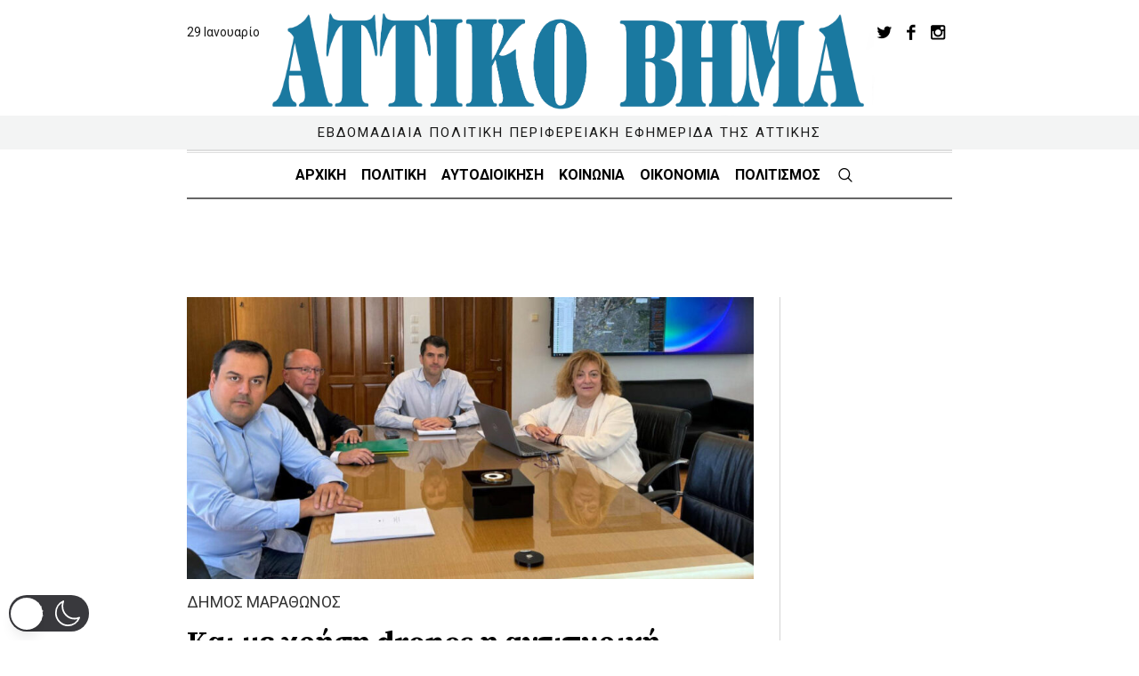

--- FILE ---
content_type: text/html; charset=utf-8
request_url: https://www.google.com/recaptcha/api2/aframe
body_size: 267
content:
<!DOCTYPE HTML><html><head><meta http-equiv="content-type" content="text/html; charset=UTF-8"></head><body><script nonce="e-tm5T8qmsjSbu1GoHJxZw">/** Anti-fraud and anti-abuse applications only. See google.com/recaptcha */ try{var clients={'sodar':'https://pagead2.googlesyndication.com/pagead/sodar?'};window.addEventListener("message",function(a){try{if(a.source===window.parent){var b=JSON.parse(a.data);var c=clients[b['id']];if(c){var d=document.createElement('img');d.src=c+b['params']+'&rc='+(localStorage.getItem("rc::a")?sessionStorage.getItem("rc::b"):"");window.document.body.appendChild(d);sessionStorage.setItem("rc::e",parseInt(sessionStorage.getItem("rc::e")||0)+1);localStorage.setItem("rc::h",'1769677143352');}}}catch(b){}});window.parent.postMessage("_grecaptcha_ready", "*");}catch(b){}</script></body></html>